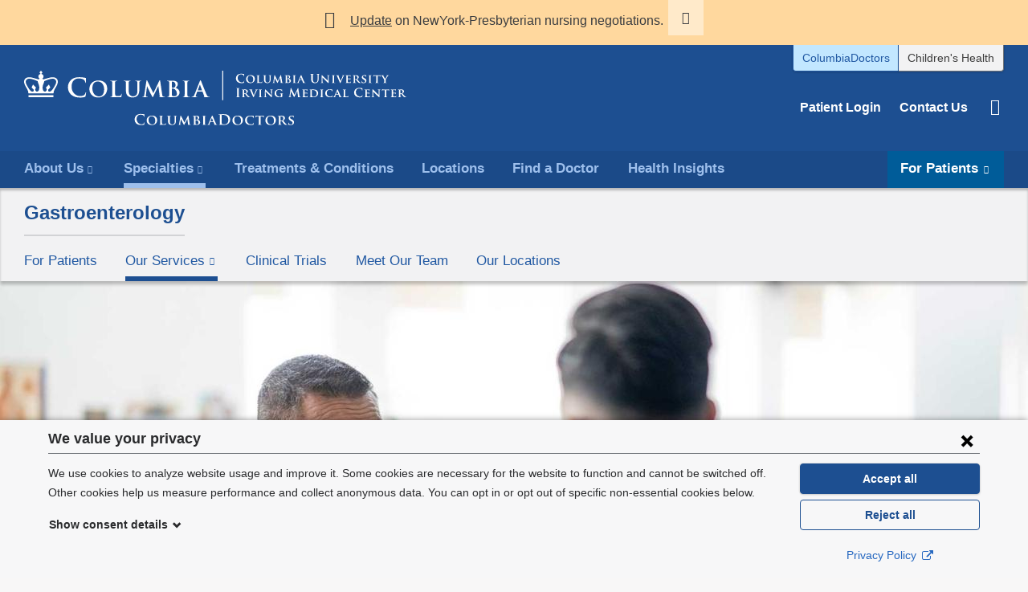

--- FILE ---
content_type: image/svg+xml
request_url: https://www.columbiadoctors.org/sites/default/files/logo-cd-desktop-white.svg?t8v61l
body_size: 18042
content:
<svg xmlns="http://www.w3.org/2000/svg" id="TEMPLATE" viewBox="0 0 475.84 68.169" preserveAspectRatio="xMinYMax meet"><defs><style>.cls-1{fill:#fff;}</style></defs><g id="TEMPLATE_STARTER" data-name="TEMPLATE STARTER"><g id="C-H_NEW" data-name="C-H NEW"><path class="cls-1" d="M265.514,13.95a5.94,5.94,0,0,1-.238-8.4c.043-.047.088-.092.133-.137a6.544,6.544,0,0,1,4.739-1.59,14.925,14.925,0,0,1,2.175.15c.57.076,1.05.21,1.5.255.165.015.225.09.225.18,0,.12-.045.3-.075.825-.03.5-.015,1.32-.045,1.62-.015.225-.045.345-.18.345s-.15-.12-.15-.33a2.146,2.146,0,0,0-.585-1.38,4.483,4.483,0,0,0-3.045-.93,3.917,3.917,0,0,0-2.82.93,5.608,5.608,0,0,0,3.345,9.225c1.335,0,2.145-.15,2.745-.84a2.5,2.5,0,0,0,.51-.99c.045-.24.075-.3.195-.3s.135.1.135.225a14.3,14.3,0,0,1-.33,1.994.531.531,0,0,1-.39.436,8.681,8.681,0,0,1-2.7.345A7.494,7.494,0,0,1,265.514,13.95Z" transform="translate(0.003 0)"/><path class="cls-1" d="M276.3,10.545c0-2.175,1.53-4.994,5.534-4.994,3.33,0,5.4,1.844,5.4,4.769s-2.13,5.22-5.535,5.22C277.863,15.54,276.3,12.81,276.3,10.545Zm8.969.24c0-2.819-1.7-4.56-3.825-4.56-1.469,0-3.195.781-3.195,3.93,0,2.625,1.5,4.694,3.99,4.694C283.168,14.849,285.268,14.415,285.268,10.785Z" transform="translate(0.003 0)"/><path class="cls-1" d="M292.213,11.674c0,1.634,0,2.445.285,2.685.225.2.735.27,1.755.27.7,0,1.215-.015,1.545-.361a1.523,1.523,0,0,0,.33-.764c.015-.12.045-.2.15-.2s.12.136.12.286a9.71,9.71,0,0,1-.2,1.47c-.09.285-.15.345-.84.345-.945,0-1.71-.016-2.37-.045s-1.215-.03-1.755-.03c-.15,0-.435.015-.75.015s-.645.03-.915.03c-.165,0-.255-.045-.255-.135,0-.061.045-.135.21-.135a1.916,1.916,0,0,0,.465-.045c.27-.06.345-.3.39-.675.06-.54.06-1.545.06-2.715V9.42c0-1.935,0-2.3-.015-2.7-.03-.435-.15-.57-.57-.69a1.772,1.772,0,0,0-.435-.045q-.225,0-.225-.135c0-.089.09-.12.285-.12.615,0,1.455.031,1.815.031.315,0,1.395-.031,1.9-.031.2,0,.285.031.285.12s-.075.135-.24.135a2.9,2.9,0,0,0-.51.045c-.36.061-.465.24-.5.69-.03.4-.03.765-.03,2.7Z" transform="translate(0.003 0)"/><path class="cls-1" d="M298.6,9.42c0-1.935.015-2.3-.015-2.7-.03-.45-.15-.57-.57-.69a2.426,2.426,0,0,0-.51-.045q-.225,0-.225-.135c0-.089.09-.12.285-.12.705,0,1.59.031,1.98.031.33,0,1.215-.031,1.7-.031.195,0,.285.031.285.12s-.075.135-.21.135a1.83,1.83,0,0,0-.39.045c-.345.061-.45.24-.48.69-.03.4-.03.765-.03,2.7v1.785c0,1.86.36,2.58,1,3.09a2.8,2.8,0,0,0,3.435-.165c.735-.69.765-1.8.765-3.1v-1.6c0-1.935-.015-2.3-.03-2.7-.03-.435-.135-.57-.555-.69a2.276,2.276,0,0,0-.48-.045q-.225,0-.225-.135c0-.089.09-.12.27-.12.675,0,1.56.031,1.575.031.15,0,1.035-.031,1.545-.031.18,0,.27.031.27.12s-.075.135-.226.135a1.821,1.821,0,0,0-.389.045c-.361.061-.45.24-.48.69-.015.4-.03.765-.03,2.7V10.79c0,1.425-.15,2.925-1.26,3.84a4.111,4.111,0,0,1-2.79.915,4.562,4.562,0,0,1-3.015-.87,4.092,4.092,0,0,1-1.2-3.375Z" transform="translate(0.003 0)"/><path class="cls-1" d="M311.578,5.836c.03-.211.15-.33.255-.33.135,0,.225.059.4.4l3.54,7.05,3.54-7.14c.105-.21.225-.314.345-.314s.255.134.3.4l1.2,7.845c.12.8.24,1.14.645,1.259a2.58,2.58,0,0,0,.75.121c.12,0,.209.044.209.12,0,.105-.149.15-.344.15-.33,0-2.2-.045-2.73-.075-.315-.015-.39-.075-.39-.151,0-.059.06-.1.15-.134s.105-.18.06-.54L318.778,9h-.045L315.9,14.636c-.3.6-.375.721-.525.721s-.315-.255-.525-.645c-.315-.585-1.365-2.535-1.515-2.9-.1-.24-.885-1.785-1.32-2.67h-.045l-.63,4.92a4.3,4.3,0,0,0-.045.6c0,.24.18.33.4.375a2.269,2.269,0,0,0,.465.06c.12,0,.21.06.21.119,0,.121-.12.151-.315.151-.555,0-1.155-.045-1.395-.045s-.885.045-1.3.045c-.135,0-.24-.03-.24-.151,0-.059.075-.119.21-.119a2.386,2.386,0,0,0,.405-.03c.36-.045.48-.555.54-.975Z" transform="translate(0.003 0)"/><path class="cls-1" d="M325.678,9.42c0-1.935,0-2.3-.015-2.7-.03-.435-.15-.57-.57-.69a2.435,2.435,0,0,0-.525-.045c-.135,0-.225-.045-.225-.135s.1-.12.3-.12c.69,0,1.53.031,1.785.031.66,0,1.53-.031,1.98-.031,2.385,0,2.8,1.23,2.8,1.906a2.818,2.818,0,0,1-1.485,2.234,3.158,3.158,0,0,1,2.43,2.76c0,1.365-1.08,2.775-3.51,2.775-.15,0-.6-.016-1.05-.045s-.915-.03-1.125-.03c-.15,0-.435.015-.75.015s-.645.03-.915.03c-.165,0-.255-.045-.255-.135,0-.061.045-.135.21-.135a1.916,1.916,0,0,0,.465-.045c.27-.06.345-.3.39-.675.06-.54.06-1.545.06-2.715Zm1.71.21c0,.1.045.12.09.135a2.819,2.819,0,0,0,.615.045,1.719,1.719,0,0,0,1.035-.225,1.672,1.672,0,0,0,.6-1.35,1.77,1.77,0,0,0-1.608-1.917l-.042,0a3.393,3.393,0,0,0-.57.03c-.09.015-.12.076-.12.21Zm0,3.75c0,.84.045,1.1.465,1.259a2.417,2.417,0,0,0,.945.151,1.58,1.58,0,0,0,1.635-1.523,1.6,1.6,0,0,0-.015-.277,2.8,2.8,0,0,0-1.245-2.265,1.873,1.873,0,0,0-1.14-.33h-.57c-.045,0-.075.015-.075.09Z" transform="translate(0.003 0)"/><path class="cls-1" d="M335.429,9.42c0-1.935,0-2.3-.016-2.7-.03-.435-.165-.584-.45-.674a1.656,1.656,0,0,0-.48-.061c-.134,0-.21-.03-.21-.149,0-.075.1-.106.315-.106.5,0,1.4.031,1.77.031.33,0,1.185-.031,1.695-.031.165,0,.27.031.27.106,0,.119-.075.149-.21.149a1.83,1.83,0,0,0-.39.045c-.36.061-.465.24-.5.69-.03.4-.03.765-.03,2.7v2.25c0,1.23,0,2.25.06,2.79.045.344.135.54.525.6a5.079,5.079,0,0,0,.675.045c.15,0,.21.074.21.135,0,.09-.105.135-.255.135-.87,0-1.77-.045-2.13-.045-.3,0-1.2.045-1.724.045-.166,0-.255-.045-.255-.135,0-.061.045-.135.21-.135a1.9,1.9,0,0,0,.464-.045c.27-.06.345-.24.391-.615.06-.525.06-1.545.06-2.775Z" transform="translate(0.003 0)"/><path class="cls-1" d="M342.853,12.15c-.075,0-.089.015-.12.09l-.7,1.725a2.291,2.291,0,0,0-.2.78c0,.225.121.36.525.36h.195c.165,0,.2.06.2.135,0,.105-.075.135-.21.135-.435,0-1.05-.045-1.47-.045-.134,0-.84.045-1.53.045-.165,0-.24-.03-.24-.135,0-.075.046-.135.151-.135s.27-.015.389-.015c.6-.09.825-.48,1.1-1.125L344.387,6c.15-.36.255-.51.39-.51.195,0,.255.12.39.4.315.7,2.52,5.865,3.36,7.8.51,1.154.885,1.319,1.125,1.365a3.216,3.216,0,0,0,.5.045q.18,0,.18.135c0,.105-.075.135-.57.135-.465,0-1.425,0-2.535-.03-.24-.015-.39-.015-.39-.105s.03-.12.165-.135a.2.2,0,0,0,.135-.249.275.275,0,0,0-.015-.036l-1.02-2.58a.125.125,0,0,0-.135-.09Zm2.82-.7c.06,0,.075-.03.06-.075l-1.245-3.194c-.015-.045-.03-.121-.06-.121s-.06.076-.075.121l-1.274,3.179c-.031.06,0,.09.044.09Z" transform="translate(0.003 0)"/><path class="cls-1" d="M357.418,8.386c0-2.281,0-2.7-.029-3.181-.031-.51-.151-.75-.645-.855a3.018,3.018,0,0,0-.585-.045c-.165,0-.256-.03-.256-.134s.1-.136.33-.136c.8,0,1.741.045,2.19.045.36,0,1.305-.045,1.845-.045.225,0,.33.03.33.136s-.09.134-.24.134a2.269,2.269,0,0,0-.435.045c-.4.076-.525.33-.555.855-.03.48-.03.9-.03,3.181v2.1c0,2.175.435,3.09,1.17,3.69a2.773,2.773,0,0,0,1.875.615,2.939,2.939,0,0,0,2.07-.81c.825-.825.87-2.175.87-3.719V8.387c0-2.281,0-2.7-.03-3.181-.03-.51-.15-.75-.646-.855a2.863,2.863,0,0,0-.539-.045c-.165,0-.256-.03-.256-.134s.106-.136.316-.136c.765,0,1.71.045,1.725.045.18,0,1.125-.045,1.709-.045.211,0,.316.03.316.136s-.09.134-.271.134a2.259,2.259,0,0,0-.434.045c-.4.076-.525.33-.555.855-.03.48-.03.9-.03,3.181v1.6c0,1.665-.165,3.435-1.425,4.515a4.477,4.477,0,0,1-3.12,1.08,4.826,4.826,0,0,1-3.33-1.035c-.765-.69-1.335-1.8-1.335-3.975Z" transform="translate(0.003 0)"/><path class="cls-1" d="M371.518,13.635c.03.99.2,1.29.45,1.379a2.209,2.209,0,0,0,.69.091c.15,0,.225.06.225.135,0,.105-.12.135-.3.135-.856,0-1.47-.045-1.71-.045-.12,0-.75.045-1.425.045-.18,0-.3-.015-.3-.135,0-.075.091-.135.211-.135a2.745,2.745,0,0,0,.6-.06c.346-.09.391-.435.4-1.545l.12-7.56c0-.255.09-.434.225-.434.165,0,.346.194.57.42.164.165,2.145,2.189,4.065,4.064.9.885,2.655,2.685,2.849,2.865h.061l-.135-5.67c-.016-.78-.135-1-.45-1.125a2.237,2.237,0,0,0-.691-.075c-.164,0-.209-.059-.209-.135,0-.1.135-.12.33-.12.69,0,1.4.031,1.68.031.15,0,.645-.031,1.289-.031.18,0,.3.015.3.12,0,.076-.075.135-.226.135a1.348,1.348,0,0,0-.4.045c-.359.106-.465.33-.479,1.05l-.15,8.04c0,.285-.105.405-.211.405a.789.789,0,0,1-.539-.27c-.826-.765-2.475-2.34-3.855-3.675-1.44-1.38-2.835-2.925-3.09-3.15h-.045Z" transform="translate(0.003 0)"/><path class="cls-1" d="M384.063,9.42c0-1.935,0-2.3-.015-2.7-.03-.435-.165-.584-.45-.674a1.667,1.667,0,0,0-.481-.061c-.135,0-.209-.03-.209-.149,0-.075.1-.106.315-.106.5,0,1.394.031,1.769.031.33,0,1.186-.031,1.7-.031.165,0,.269.031.269.106,0,.119-.074.149-.209.149a1.832,1.832,0,0,0-.391.045c-.359.061-.464.24-.494.69-.031.4-.031.765-.031,2.7v2.25c0,1.23,0,2.25.061,2.79.045.344.134.54.525.6a4.917,4.917,0,0,0,.675.045c.149,0,.21.074.21.135,0,.09-.106.135-.255.135-.87,0-1.771-.045-2.13-.045-.3,0-1.2.045-1.725.045-.166,0-.255-.045-.255-.135,0-.061.044-.135.21-.135a1.916,1.916,0,0,0,.465-.045c.27-.06.344-.24.39-.615.06-.525.06-1.545.06-2.775Z" transform="translate(0.003 0)"/><path class="cls-1" d="M389.668,6.974c-.3-.7-.5-.825-.976-.945a2.285,2.285,0,0,0-.509-.045c-.12,0-.15-.059-.15-.135,0-.105.135-.12.329-.12.7,0,1.455.031,1.92.031.33,0,1.021-.031,1.681-.031.165,0,.315.031.315.12s-.09.135-.211.135a.97.97,0,0,0-.509.09.279.279,0,0,0-.135.255,3.643,3.643,0,0,0,.3.96L393.942,13h.045c.571-1.32,2.266-5.43,2.58-6.27a1.74,1.74,0,0,0,.12-.465c0-.134-.059-.179-.179-.224a1.986,1.986,0,0,0-.526-.061c-.12,0-.224-.045-.224-.135s.12-.12.375-.12c.659,0,1.245.031,1.409.031.225,0,.841-.031,1.245-.031.165,0,.271.031.271.12s-.076.135-.21.135a1.047,1.047,0,0,0-.646.151c-.165.12-.345.314-.689,1.125-.526,1.2-.871,1.889-1.59,3.449-.84,1.86-1.455,3.255-1.756,3.9-.329.735-.449.93-.629.93s-.285-.165-.541-.765Z" transform="translate(0.003 0)"/><path class="cls-1" d="M401.218,9.42c0-1.935,0-2.3-.016-2.7-.029-.435-.149-.57-.569-.69a2.444,2.444,0,0,0-.526-.045c-.134,0-.224-.045-.224-.135s.1-.12.3-.12c.689,0,1.53.031,1.9.031.42,0,3.345.014,3.6,0a4.68,4.68,0,0,0,.555-.076,1.729,1.729,0,0,1,.21-.06c.075,0,.09.06.09.12a5.871,5.871,0,0,0-.105.825c-.015.135-.045.691-.075.84-.014.06-.045.21-.15.21s-.105-.06-.105-.165a1.178,1.178,0,0,0-.09-.465c-.1-.225-.209-.4-.87-.465-.224-.03-1.8-.059-2.07-.059-.06,0-.09.045-.09.119v3.15c0,.075.016.135.09.135.3,0,2.01,0,2.311-.03a1.036,1.036,0,0,0,.629-.2c.1-.09.15-.165.21-.165a.121.121,0,0,1,.1.135c0,.075-.029.285-.1.93-.03.255-.06.765-.06.855s-.015.285-.135.285c-.09,0-.12-.045-.12-.105-.015-.135-.015-.3-.045-.465-.075-.255-.24-.45-.734-.5-.241-.03-1.741-.06-2.071-.06-.059,0-.075.06-.075.135v1.02c0,.435-.014,1.515,0,1.89.03.87.436,1.065,1.785,1.065a3.572,3.572,0,0,0,1.245-.165c.331-.15.48-.42.57-.945.03-.135.06-.2.15-.2.106,0,.12.165.12.3a8.687,8.687,0,0,1-.179,1.41c-.091.33-.21.33-.7.33-.991,0-1.786-.016-2.431-.045s-1.14-.03-1.529-.03c-.151,0-.436.015-.75.015s-.646.03-.915.03c-.165,0-.255-.045-.255-.135,0-.061.045-.135.21-.135a1.9,1.9,0,0,0,.464-.045c.27-.06.345-.3.39-.675.061-.54.061-1.545.061-2.715Z" transform="translate(0.003 0)"/><path class="cls-1" d="M410.308,9.42c0-1.935,0-2.3-.016-2.7-.029-.435-.15-.57-.569-.69a2.439,2.439,0,0,0-.526-.045c-.135,0-.224-.045-.224-.135s.1-.12.3-.12c.69,0,1.531.031,1.8.031.45,0,1.651-.031,2.055-.031a4.615,4.615,0,0,1,2.5.54,2.23,2.23,0,0,1,.93,1.755c0,.945-.54,1.785-1.83,2.82,1.17,1.44,2.1,2.595,2.9,3.39a2.479,2.479,0,0,0,1.41.84,1.226,1.226,0,0,0,.314.03.152.152,0,0,1,.166.135c0,.105-.09.135-.255.135H418a2.867,2.867,0,0,1-1.44-.255,5.968,5.968,0,0,1-1.8-1.875c-.525-.69-1.079-1.545-1.245-1.74a.3.3,0,0,0-.24-.09l-1.184-.03a.1.1,0,0,0-.106.094v.191c0,1.185.015,2.175.075,2.715.045.375.105.615.51.675a4.969,4.969,0,0,0,.645.045.152.152,0,0,1,.165.135c0,.09-.1.135-.27.135-.764,0-1.86-.045-2.054-.045-.255,0-1.1.045-1.621.045-.165,0-.254-.045-.254-.135,0-.061.044-.135.209-.135a1.916,1.916,0,0,0,.465-.045c.27-.06.345-.3.39-.675.061-.54.061-1.545.061-2.715Zm1.679.99c0,.135.03.18.12.226a3.627,3.627,0,0,0,1,.119,1.324,1.324,0,0,0,.93-.21,2.155,2.155,0,0,0,.855-1.89,2,2,0,0,0-1.717-2.248,2.19,2.19,0,0,0-.292-.017,4.86,4.86,0,0,0-.781.045.157.157,0,0,0-.12.18Z" transform="translate(0.003 0)"/><path class="cls-1" d="M420.4,15.21c-.21-.09-.255-.15-.255-.435,0-.69.061-1.485.076-1.7,0-.195.06-.33.165-.33s.134.12.134.21a2.351,2.351,0,0,0,.12.66,2.043,2.043,0,0,0,2.1,1.26,1.654,1.654,0,0,0,1.82-1.47q.007-.075.009-.15c0-.555-.135-1.11-1.3-1.8l-.764-.45c-1.561-.915-2.07-1.77-2.07-2.9,0-1.56,1.5-2.564,3.33-2.564a7.837,7.837,0,0,1,1.875.21c.12.029.179.075.179.165,0,.165-.045.524-.045,1.529,0,.27-.059.405-.165.405-.09,0-.134-.075-.134-.224a1.433,1.433,0,0,0-.345-.84,1.772,1.772,0,0,0-1.471-.6c-.944,0-1.8.5-1.8,1.365,0,.571.21,1.02,1.4,1.68l.54.3c1.739.96,2.279,1.935,2.279,3.09a2.719,2.719,0,0,1-1.319,2.384,3.846,3.846,0,0,1-2.205.526A5.621,5.621,0,0,1,420.4,15.21Z" transform="translate(0.003 0)"/><path class="cls-1" d="M429.673,9.42c0-1.935,0-2.3-.016-2.7-.029-.435-.165-.584-.449-.674a1.663,1.663,0,0,0-.481-.061c-.134,0-.21-.03-.21-.149,0-.075.106-.106.316-.106.494,0,1.394.031,1.769.031.331,0,1.185-.031,1.7-.031.165,0,.269.031.269.106,0,.119-.075.149-.21.149a1.821,1.821,0,0,0-.389.045c-.361.061-.465.24-.5.69-.031.4-.031.765-.031,2.7v2.25c0,1.23,0,2.25.061,2.79.045.344.135.54.524.6a5.079,5.079,0,0,0,.675.045c.15,0,.21.074.21.135,0,.09-.1.135-.255.135-.87,0-1.769-.045-2.13-.045-.3,0-1.2.045-1.724.045-.165,0-.255-.045-.255-.135,0-.061.045-.135.21-.135a1.916,1.916,0,0,0,.465-.045c.269-.06.344-.24.389-.615.061-.525.061-1.545.061-2.775Z" transform="translate(0.003 0)"/><path class="cls-1" d="M438.282,6.511l-1.965.044c-.765.015-1.08.105-1.275.39a1.517,1.517,0,0,0-.225.436c-.03.1-.06.164-.15.164s-.12-.075-.12-.21c0-.21.255-1.44.285-1.545.03-.165.075-.239.15-.239.1,0,.24.1.57.149a12.382,12.382,0,0,0,1.32.061h5.354a5.768,5.768,0,0,0,.9-.061c.21-.029.314-.06.359-.06.091,0,.106.076.106.27,0,.27-.031,1.215-.031,1.545-.014.136-.044.21-.12.21-.1,0-.134-.06-.149-.255l-.016-.135c-.029-.33-.375-.72-1.559-.735l-1.665-.029v5.163c0,1.17.015,2.175.075,2.73.045.36.12.6.51.66a5.064,5.064,0,0,0,.674.045c.151,0,.21.074.21.135,0,.09-.1.135-.254.135-.871,0-1.755-.045-2.13-.045-.3,0-1.2.045-1.725.045-.165,0-.255-.045-.255-.135,0-.061.045-.135.21-.135a1.863,1.863,0,0,0,.465-.045c.269-.06.345-.3.39-.675.06-.54.06-1.545.06-2.715Z" transform="translate(0.003 0)"/><path class="cls-1" d="M448.271,12.06a2.552,2.552,0,0,0-.3-1.335c-.09-.2-1.891-3-2.356-3.674a2.912,2.912,0,0,0-.854-.9,1.305,1.305,0,0,0-.555-.165c-.106,0-.195-.045-.195-.135s.089-.12.255-.12c.224,0,1.214.031,1.649.031.285,0,.9-.031,1.5-.031.12,0,.195.031.195.12s-.09.1-.3.165c-.105.031-.179.09-.179.2a.972.972,0,0,0,.165.434c.239.39,1.965,3.375,2.189,3.735.165-.3,1.77-3.03,1.965-3.42a1.685,1.685,0,0,0,.195-.675c0-.12-.06-.239-.285-.285-.12-.03-.24-.045-.24-.15,0-.089.075-.12.226-.12.434,0,.9.031,1.289.031.285,0,1.155-.031,1.41-.031.15,0,.24.031.24.106s-.105.149-.255.149a1.612,1.612,0,0,0-.57.151,1.763,1.763,0,0,0-.69.6,42.9,42.9,0,0,0-2.565,4.08,2.988,2.988,0,0,0-.165,1.275v1.02c0,.21,0,.735.03,1.275.03.375.151.615.54.675a5.2,5.2,0,0,0,.66.045c.15,0,.225.074.225.135,0,.09-.1.135-.285.135-.824,0-1.71-.045-2.069-.045-.331,0-1.215.045-1.71.045-.181,0-.286-.03-.286-.135,0-.061.06-.135.21-.135a2.021,2.021,0,0,0,.465-.045c.271-.06.375-.3.4-.675.045-.54.045-1.065.045-1.275Z" transform="translate(0.003 0)"/><path class="cls-1" d="M265.288,26.136c0-2.281,0-2.7-.03-3.181-.03-.51-.179-.765-.51-.84a2.135,2.135,0,0,0-.54-.06c-.149,0-.239-.03-.239-.15,0-.09.119-.12.36-.12.569,0,1.514.045,1.949.045.375,0,1.26-.045,1.83-.045.195,0,.315.03.315.12,0,.12-.09.15-.239.15a2.631,2.631,0,0,0-.451.045c-.4.076-.525.33-.555.855-.03.48-.03.9-.03,3.181v2.638c0,1.455,0,2.64.06,3.285.045.405.15.675.6.735a6.293,6.293,0,0,0,.764.06c.165,0,.24.045.24.119,0,.106-.12.151-.285.151-.99,0-1.935-.045-2.34-.045-.345,0-1.29.045-1.89.045-.2,0-.3-.045-.3-.151,0-.074.061-.119.241-.119a2.447,2.447,0,0,0,.539-.06c.3-.06.39-.315.435-.75.075-.63.075-1.815.075-3.27Z" transform="translate(0.003 0)"/><path class="cls-1" d="M272.219,27.174c0-1.935,0-2.3-.015-2.7-.031-.435-.15-.57-.571-.69a2.435,2.435,0,0,0-.525-.045c-.134,0-.224-.045-.224-.135s.1-.12.3-.12c.689,0,1.529.031,1.8.031.451,0,1.65-.031,2.055-.031a4.615,4.615,0,0,1,2.5.54,2.23,2.23,0,0,1,.93,1.755c0,.945-.54,1.785-1.83,2.82,1.17,1.44,2.1,2.595,2.895,3.39a2.479,2.479,0,0,0,1.41.84,1.191,1.191,0,0,0,.315.03.152.152,0,0,1,.165.135c0,.1-.09.135-.255.135h-1.26a2.867,2.867,0,0,1-1.44-.255,5.968,5.968,0,0,1-1.8-1.875c-.525-.69-1.08-1.545-1.245-1.74a.3.3,0,0,0-.24-.09L274,29.139a.1.1,0,0,0-.105.1v.19c0,1.185.015,2.175.076,2.715.044.375.1.615.509.675a4.969,4.969,0,0,0,.645.045.152.152,0,0,1,.165.135c0,.09-.1.135-.27.135-.765,0-1.86-.045-2.055-.045-.255,0-1.095.045-1.619.045-.165,0-.255-.045-.255-.135,0-.061.045-.135.21-.135a1.9,1.9,0,0,0,.464-.045c.27-.06.345-.3.391-.675.06-.54.06-1.545.06-2.715Zm1.679.99c0,.135.03.18.12.226a3.627,3.627,0,0,0,1,.119,1.324,1.324,0,0,0,.93-.21,2.155,2.155,0,0,0,.855-1.89,2,2,0,0,0-1.717-2.248,2.049,2.049,0,0,0-.293-.017,4.841,4.841,0,0,0-.78.045.157.157,0,0,0-.12.18Z" transform="translate(0.003 0)"/><path class="cls-1" d="M281.639,24.725c-.3-.7-.5-.825-.976-.945a2.285,2.285,0,0,0-.509-.045c-.12,0-.15-.059-.15-.135,0-.105.135-.12.329-.12.7,0,1.455.031,1.92.031.33,0,1.02-.031,1.681-.031.165,0,.314.031.314.12s-.089.135-.21.135a.975.975,0,0,0-.51.09.279.279,0,0,0-.135.255,3.719,3.719,0,0,0,.3.96l2.22,5.715h.045c.57-1.32,2.265-5.43,2.58-6.27a1.779,1.779,0,0,0,.12-.465c0-.134-.06-.179-.18-.224a1.979,1.979,0,0,0-.525-.061c-.12,0-.225-.045-.225-.135s.12-.12.375-.12c.66,0,1.245.031,1.41.031.225,0,.84-.031,1.245-.031.165,0,.27.031.27.12s-.075.135-.21.135a1.044,1.044,0,0,0-.645.151c-.165.12-.345.314-.69,1.125-.525,1.2-.87,1.889-1.59,3.449-.84,1.86-1.455,3.255-1.755,3.9-.329.735-.45.93-.63.93s-.284-.165-.54-.765Z" transform="translate(0.003 0)"/><path class="cls-1" d="M293.188,27.174c0-1.935,0-2.3-.015-2.7-.03-.435-.165-.584-.45-.674a1.656,1.656,0,0,0-.48-.061c-.135,0-.21-.03-.21-.149,0-.075.1-.106.315-.106.5,0,1.4.031,1.77.031.33,0,1.185-.031,1.695-.031.165,0,.27.031.27.106,0,.119-.075.149-.21.149a1.83,1.83,0,0,0-.39.045c-.36.061-.465.24-.5.69-.03.4-.03.765-.03,2.7v2.25c0,1.23,0,2.25.06,2.79.045.344.135.54.525.6a5.079,5.079,0,0,0,.675.045c.15,0,.21.074.21.135,0,.09-.105.135-.255.135-.87,0-1.77-.045-2.13-.045-.3,0-1.2.045-1.725.045-.165,0-.255-.045-.255-.135,0-.061.045-.135.21-.135a1.916,1.916,0,0,0,.465-.045c.27-.06.345-.24.39-.615.06-.525.06-1.545.06-2.775Z" transform="translate(0.003 0)"/><path class="cls-1" d="M300.868,31.385c.03.99.195,1.29.45,1.379a2.209,2.209,0,0,0,.69.091c.15,0,.225.06.225.135,0,.1-.12.135-.3.135-.855,0-1.47-.045-1.71-.045-.12,0-.75.045-1.425.045-.18,0-.3-.015-.3-.135,0-.075.09-.135.21-.135a2.745,2.745,0,0,0,.6-.06c.345-.09.39-.435.4-1.545l.12-7.56c0-.255.09-.434.225-.434.165,0,.345.194.57.42.165.165,2.145,2.189,4.065,4.064.9.885,2.655,2.685,2.85,2.865h.06l-.135-5.67c-.015-.78-.135-1-.45-1.125a2.23,2.23,0,0,0-.69-.075c-.165,0-.21-.059-.21-.135,0-.105.135-.12.33-.12.69,0,1.4.031,1.68.031.15,0,.645-.031,1.29-.031.18,0,.3.015.3.12,0,.076-.076.135-.225.135a1.317,1.317,0,0,0-.4.045c-.36.106-.465.33-.48,1.05l-.15,8.04c0,.285-.1.405-.21.405a.789.789,0,0,1-.54-.27c-.825-.765-2.475-2.34-3.855-3.675-1.44-1.38-2.835-2.925-3.09-3.15h-.045Z" transform="translate(0.003 0)"/><path class="cls-1" d="M321.312,32.274c0,.345,0,.36-.164.45a7.944,7.944,0,0,1-3.225.57c-3.24,0-6.105-1.47-6.105-5a4.72,4.72,0,0,1,2.31-4.17,6.611,6.611,0,0,1,3.555-.824,14.922,14.922,0,0,1,2.34.21q.522.093,1.05.134c.15.015.18.06.18.151a17.131,17.131,0,0,0-.09,2.1c0,.2-.075.285-.18.285s-.12-.06-.135-.165a1.693,1.693,0,0,0-.45-1.049,4.088,4.088,0,0,0-2.865-.976,3.408,3.408,0,0,0-3.765,3.855,4.424,4.424,0,0,0,4.1,4.732,4.3,4.3,0,0,0,.5.008,2.152,2.152,0,0,0,.93-.135.421.421,0,0,0,.255-.45V30.83c0-.63,0-1.11-.015-1.5-.015-.435-.15-.57-.57-.69a2.426,2.426,0,0,0-.51-.045c-.12,0-.21-.06-.21-.135,0-.105.1-.12.285-.12.69,0,1.635.03,2.025.03.42,0,1.11-.03,1.545-.03.179,0,.27.015.27.12a.154.154,0,0,1-.165.135,1.819,1.819,0,0,0-.36.045c-.361.06-.5.24-.51.69-.016.39-.016.9-.016,1.53Z" transform="translate(0.003 0)"/><path class="cls-1" d="M331.857,21.966c.046-.255.136-.391.256-.391s.21.075.4.466l4.1,8.339,4.08-8.445c.12-.24.2-.36.33-.36s.225.15.27.466l1.365,9.179c.135.945.285,1.379.735,1.515a3,3,0,0,0,.93.15c.135,0,.24.015.24.105,0,.12-.18.165-.39.165-.375,0-2.445-.03-3.045-.075-.345-.03-.435-.075-.435-.165s.06-.12.165-.165c.09-.03.135-.225.075-.645l-.9-6.525h-.06L336.7,32.27c-.346.7-.421.84-.556.84s-.285-.3-.525-.75c-.359-.69-1.544-2.985-1.725-3.405-.134-.315-1.034-2.085-1.56-3.21h-.059l-.781,5.85a6.062,6.062,0,0,0-.044.7c0,.285.194.42.45.48a2.9,2.9,0,0,0,.63.075c.12,0,.225.03.225.1,0,.135-.136.165-.361.165-.63,0-1.3-.045-1.574-.045s-1,.045-1.485.045c-.15,0-.27-.03-.27-.165,0-.075.09-.1.24-.1a1.894,1.894,0,0,0,.45-.045c.42-.09.54-.675.614-1.185Z" transform="translate(0.003 0)"/><path class="cls-1" d="M347.4,27.174c0-1.935,0-2.3-.014-2.7-.031-.435-.15-.57-.571-.69a2.421,2.421,0,0,0-.524-.045c-.135,0-.225-.045-.225-.135s.105-.12.3-.12c.69,0,1.529.031,1.9.031.42,0,3.345.014,3.6,0,.239-.016.449-.061.554-.076a1.729,1.729,0,0,1,.21-.06c.075,0,.091.06.091.12a5.581,5.581,0,0,0-.1.825c-.016.135-.046.691-.076.84-.015.06-.045.21-.15.21-.089,0-.1-.06-.1-.165a1.193,1.193,0,0,0-.091-.465c-.105-.225-.21-.4-.869-.465-.226-.03-1.8-.059-2.07-.059-.06,0-.091.045-.091.119v3.15c0,.075.016.135.091.135.3,0,2.009,0,2.309-.03a1.037,1.037,0,0,0,.63-.2c.106-.09.151-.165.211-.165a.122.122,0,0,1,.105.135c0,.075-.031.285-.105.93-.031.255-.06.765-.06.855s-.016.285-.136.285c-.09,0-.12-.045-.12-.105-.014-.135-.014-.3-.045-.465-.074-.255-.239-.45-.735-.5-.239-.03-1.739-.06-2.069-.06-.06,0-.076.06-.076.135v1.02c0,.435-.014,1.515,0,1.89.031.87.435,1.065,1.786,1.065a3.566,3.566,0,0,0,1.244-.165c.33-.15.481-.42.57-.945.03-.135.061-.2.15-.2.105,0,.121.165.121.3a8.474,8.474,0,0,1-.181,1.41c-.09.33-.21.33-.7.33-.989,0-1.784-.016-2.429-.045s-1.141-.03-1.53-.03c-.151,0-.435.015-.75.015s-.645.03-.915.03c-.165,0-.255-.045-.255-.135,0-.061.045-.135.21-.135a1.911,1.911,0,0,0,.465-.045c.27-.06.344-.3.39-.675.059-.54.059-1.545.059-2.715Z" transform="translate(0.003 0)"/><path class="cls-1" d="M356.487,27.174c0-1.935,0-2.3-.014-2.7-.031-.435-.15-.57-.571-.69a2.435,2.435,0,0,0-.525-.045c-.134,0-.224-.045-.224-.135s.1-.12.3-.12c.689,0,1.529.031,1.9.031.406,0,1.35-.031,2.145-.031,1.65,0,3.87,0,5.309,1.455a4.46,4.46,0,0,1,1.247,3.24,4.943,4.943,0,0,1-1.441,3.555,6.155,6.155,0,0,1-4.425,1.5c-.48,0-1.05-.045-1.574-.075-.526-.045-1.006-.075-1.335-.075-.151,0-.435.015-.75.015s-.645.03-.915.03c-.165,0-.255-.045-.255-.135,0-.061.045-.135.21-.135a1.962,1.962,0,0,0,.465-.045c.27-.06.344-.3.39-.675.059-.54.059-1.545.059-2.715Zm1.77,1.41c0,1.35.015,2.325.031,2.58a2.3,2.3,0,0,0,.149.9c.165.24.69.51,1.726.51a4.16,4.16,0,0,0,2.879-.87,3.894,3.894,0,0,0,1.125-3.165,4.151,4.151,0,0,0-1.23-3.18,5.327,5.327,0,0,0-3.69-1.215,2.834,2.834,0,0,0-.81.09.224.224,0,0,0-.165.255c-.015.435-.015,1.485-.015,2.49Z" transform="translate(0.003 0)"/><path class="cls-1" d="M369.553,27.174c0-1.935,0-2.3-.015-2.7-.031-.435-.166-.584-.451-.674a1.656,1.656,0,0,0-.48-.061c-.134,0-.21-.03-.21-.149,0-.075.106-.106.315-.106.5,0,1.4.031,1.77.031.33,0,1.185-.031,1.7-.031.166,0,.27.031.27.106,0,.119-.075.149-.21.149a1.83,1.83,0,0,0-.39.045c-.36.061-.465.24-.5.69-.03.4-.03.765-.03,2.7v2.25c0,1.23,0,2.25.06,2.79.045.344.135.54.525.6a5.094,5.094,0,0,0,.676.045c.149,0,.209.074.209.135,0,.09-.1.135-.254.135-.871,0-1.771-.045-2.131-.045-.3,0-1.2.045-1.724.045-.166,0-.255-.045-.255-.135,0-.061.045-.135.21-.135a1.9,1.9,0,0,0,.464-.045c.27-.06.345-.24.391-.615.06-.525.06-1.545.06-2.775Z" transform="translate(0.003 0)"/><path class="cls-1" d="M376.468,31.91a4.922,4.922,0,0,1-.408-6.949q.144-.162.3-.311a5.952,5.952,0,0,1,4.186-1.349,13.557,13.557,0,0,1,1.92.134c.494.076.929.165,1.319.21.15.015.2.075.2.151,0,.1-.03.255-.059.7-.031.42-.031,1.125-.045,1.381-.016.179-.061.314-.181.314-.1,0-.135-.1-.135-.269a1.8,1.8,0,0,0-.51-1.186,3.734,3.734,0,0,0-2.549-.75,3.554,3.554,0,0,0-2.49.72,4.135,4.135,0,0,0-1.215,3.315,4.253,4.253,0,0,0,4.026,4.467l.083,0c1.17,0,1.815-.09,2.34-.675a2.063,2.063,0,0,0,.45-.855c.03-.2.06-.255.165-.255s.151.12.151.225a11.321,11.321,0,0,1-.286,1.695.446.446,0,0,1-.345.375,7.745,7.745,0,0,1-2.385.285A6.775,6.775,0,0,1,376.468,31.91Z" transform="translate(0.003 0)"/><path class="cls-1" d="M388.152,29.9c-.075,0-.09.015-.12.09l-.7,1.725a2.319,2.319,0,0,0-.195.78c0,.225.121.36.525.36h.195c.165,0,.2.06.2.135,0,.1-.076.135-.211.135-.435,0-1.05-.045-1.47-.045-.135,0-.84.045-1.53.045-.164,0-.24-.03-.24-.135a.131.131,0,0,1,.126-.136.1.1,0,0,1,.024,0c.12,0,.27-.015.391-.015.6-.09.824-.48,1.094-1.125l3.451-7.965c.149-.36.253-.51.389-.51.2,0,.255.12.39.405.315.7,2.519,5.865,3.36,7.8.51,1.154.885,1.319,1.124,1.365a3.216,3.216,0,0,0,.5.045c.119,0,.18.045.18.135s-.075.135-.57.135c-.465,0-1.425,0-2.535-.03-.241-.015-.39-.015-.39-.1s.03-.12.165-.135a.2.2,0,0,0,.135-.249.275.275,0,0,0-.015-.036l-1.02-2.58a.125.125,0,0,0-.135-.09Zm2.82-.7c.06,0,.076-.03.06-.075l-1.245-3.194c-.015-.045-.03-.121-.06-.121s-.06.076-.075.121l-1.274,3.179c-.031.06,0,.09.045.09Z" transform="translate(0.003 0)"/><path class="cls-1" d="M399.582,29.42c0,1.634,0,2.445.285,2.685.225.2.735.27,1.755.27.7,0,1.215-.015,1.545-.361a1.523,1.523,0,0,0,.33-.764c.015-.12.045-.2.15-.2s.12.136.12.286a9.71,9.71,0,0,1-.2,1.47c-.09.285-.15.345-.84.345-.945,0-1.71-.016-2.37-.045s-1.215-.03-1.755-.03c-.15,0-.435.015-.75.015s-.645.03-.915.03c-.165,0-.255-.045-.255-.135,0-.061.045-.135.21-.135a1.916,1.916,0,0,0,.465-.045c.27-.06.345-.3.391-.675.059-.54.059-1.545.059-2.715V27.174c0-1.935,0-2.3-.014-2.7-.031-.435-.151-.57-.571-.69a1.772,1.772,0,0,0-.435-.045q-.225,0-.225-.135c0-.089.09-.12.285-.12.616,0,1.456.031,1.815.031.315,0,1.4-.031,1.9-.031.2,0,.285.031.285.12s-.075.135-.24.135a2.9,2.9,0,0,0-.51.045c-.36.061-.465.24-.5.69-.03.4-.03.765-.03,2.7Z" transform="translate(0.003 0)"/><path class="cls-1" d="M412.616,31.7a5.942,5.942,0,0,1-.232-8.4q.065-.069.132-.135a6.544,6.544,0,0,1,4.739-1.59,14.925,14.925,0,0,1,2.175.15c.57.076,1.05.21,1.5.255.165.015.225.09.225.18,0,.12-.045.3-.075.825-.03.5-.015,1.32-.045,1.62-.014.225-.045.345-.18.345s-.15-.12-.15-.33a2.146,2.146,0,0,0-.585-1.38,4.483,4.483,0,0,0-3.045-.93,3.911,3.911,0,0,0-2.819.93,5.6,5.6,0,0,0,3.345,9.225c1.335,0,2.144-.15,2.744-.84a2.483,2.483,0,0,0,.51-.99c.045-.24.075-.3.2-.3s.136.1.136.225a14.3,14.3,0,0,1-.331,1.994.531.531,0,0,1-.39.436,8.677,8.677,0,0,1-2.7.345A7.5,7.5,0,0,1,412.616,31.7Z" transform="translate(0.003 0)"/><path class="cls-1" d="M424.842,27.174c0-1.935,0-2.3-.016-2.7-.029-.435-.149-.57-.569-.69a2.439,2.439,0,0,0-.526-.045c-.134,0-.224-.045-.224-.135s.1-.12.3-.12c.689,0,1.53.031,1.9.031.42,0,3.345.014,3.6,0a4.68,4.68,0,0,0,.555-.076,1.931,1.931,0,0,1,.21-.06c.075,0,.09.06.09.12a5.871,5.871,0,0,0-.1.825c-.015.135-.044.691-.075.84-.014.06-.045.21-.15.21s-.105-.06-.105-.165a1.177,1.177,0,0,0-.089-.465c-.106-.225-.21-.4-.871-.465-.224-.03-1.8-.059-2.07-.059-.059,0-.09.045-.09.119v3.15c0,.075.016.135.09.135.3,0,2.01,0,2.311-.03a1.043,1.043,0,0,0,.63-.2c.1-.09.149-.165.209-.165a.121.121,0,0,1,.105.135c0,.075-.029.285-.105.93-.03.255-.06.765-.06.855s-.015.285-.135.285c-.09,0-.12-.045-.12-.105-.015-.135-.015-.3-.045-.465-.075-.255-.24-.45-.734-.5-.24-.03-1.74-.06-2.071-.06-.059,0-.075.06-.075.135v1.02c0,.435-.014,1.515,0,1.89.031.87.436,1.065,1.785,1.065a3.577,3.577,0,0,0,1.246-.165c.33-.15.479-.42.569-.945.03-.135.06-.2.15-.2.106,0,.12.165.12.3a8.687,8.687,0,0,1-.179,1.41c-.091.33-.21.33-.7.33-.991,0-1.786-.016-2.431-.045s-1.14-.03-1.529-.03c-.151,0-.436.015-.75.015s-.646.03-.915.03c-.165,0-.255-.045-.255-.135,0-.061.045-.135.21-.135a1.967,1.967,0,0,0,.465-.045c.269-.06.344-.3.389-.675.061-.54.061-1.545.061-2.715Z" transform="translate(0.003 0)"/><path class="cls-1" d="M434.757,31.385c.029.99.194,1.29.449,1.379a2.209,2.209,0,0,0,.69.091c.15,0,.225.06.225.135,0,.1-.12.135-.3.135-.854,0-1.47-.045-1.71-.045-.12,0-.75.045-1.425.045-.179,0-.3-.015-.3-.135,0-.075.089-.135.21-.135a2.745,2.745,0,0,0,.6-.06c.345-.09.39-.435.4-1.545l.121-7.56c0-.255.089-.434.224-.434.165,0,.345.194.571.42.165.165,2.144,2.189,4.064,4.064.9.885,2.655,2.685,2.85,2.865h.06l-.135-5.67c-.015-.78-.135-1-.45-1.125a2.233,2.233,0,0,0-.69-.075c-.165,0-.21-.059-.21-.135,0-.105.136-.12.33-.12.69,0,1.395.031,1.68.031.15,0,.645-.031,1.29-.031.18,0,.3.015.3.12,0,.076-.075.135-.225.135a1.323,1.323,0,0,0-.406.045c-.359.106-.464.33-.479,1.05l-.15,8.04c0,.285-.105.405-.21.405a.789.789,0,0,1-.54-.27c-.825-.765-2.475-2.34-3.855-3.675-1.439-1.38-2.835-2.925-3.09-3.15H434.6Z" transform="translate(0.003 0)"/><path class="cls-1" d="M449.052,24.261l-1.965.044c-.766.015-1.08.105-1.276.39a1.49,1.49,0,0,0-.224.436c-.03.1-.061.164-.151.164s-.12-.075-.12-.21c0-.21.255-1.44.285-1.545.031-.165.076-.239.151-.239.1,0,.239.1.569.149a12.4,12.4,0,0,0,1.321.061H453a5.768,5.768,0,0,0,.9-.061c.21-.029.315-.06.36-.06.091,0,.105.076.105.27,0,.27-.03,1.215-.03,1.545-.015.136-.045.21-.12.21-.105,0-.135-.06-.15-.255l-.015-.135c-.029-.33-.375-.72-1.56-.735l-1.665-.029V29.42c0,1.17.016,2.175.075,2.73.045.36.121.6.51.66a5.079,5.079,0,0,0,.675.045c.15,0,.21.074.21.135,0,.09-.105.135-.255.135-.87,0-1.755-.045-2.13-.045-.3,0-1.2.045-1.724.045-.165,0-.255-.045-.255-.135,0-.061.045-.135.21-.135a1.81,1.81,0,0,0,.464-.045c.27-.06.345-.3.39-.675.061-.54.061-1.545.061-2.715Z" transform="translate(0.003 0)"/><path class="cls-1" d="M457.542,27.174c0-1.935,0-2.3-.016-2.7-.029-.435-.149-.57-.569-.69a2.435,2.435,0,0,0-.525-.045c-.135,0-.225-.045-.225-.135s.1-.12.3-.12c.689,0,1.53.031,1.9.031.42,0,3.345.014,3.6,0a4.655,4.655,0,0,0,.554-.076,1.931,1.931,0,0,1,.21-.06c.075,0,.09.06.09.12a5.862,5.862,0,0,0-.1.825c-.016.135-.045.691-.076.84-.014.06-.044.21-.15.21-.09,0-.1-.06-.1-.165a1.2,1.2,0,0,0-.09-.465c-.106-.225-.21-.4-.87-.465-.225-.03-1.8-.059-2.071-.059-.059,0-.09.045-.09.119v3.15c0,.075.016.135.09.135.3,0,2.01,0,2.311-.03a1.043,1.043,0,0,0,.63-.2c.1-.09.149-.165.21-.165s.1.06.1.135-.029.285-.1.93c-.031.255-.061.765-.061.855s-.015.285-.135.285c-.089,0-.12-.045-.12-.105-.014-.135-.014-.3-.045-.465-.075-.255-.24-.45-.734-.5-.24-.03-1.74-.06-2.07-.06-.06,0-.076.06-.076.135v1.02c0,.435-.014,1.515,0,1.89.031.87.436,1.065,1.786,1.065a3.572,3.572,0,0,0,1.245-.165c.33-.15.479-.42.569-.945.03-.135.061-.2.15-.2.106,0,.121.165.121.3a8.688,8.688,0,0,1-.18,1.41c-.091.33-.21.33-.7.33-.99,0-1.785-.016-2.431-.045s-1.14-.03-1.529-.03c-.151,0-.436.015-.75.015s-.646.03-.915.03c-.165,0-.255-.045-.255-.135,0-.061.045-.135.21-.135a1.911,1.911,0,0,0,.465-.045c.269-.06.344-.3.389-.675.061-.54.061-1.545.061-2.715Z" transform="translate(0.003 0)"/><path class="cls-1" d="M466.632,27.174c0-1.935,0-2.3-.016-2.7-.029-.435-.149-.57-.569-.69a2.444,2.444,0,0,0-.526-.045c-.134,0-.224-.045-.224-.135s.1-.12.3-.12c.689,0,1.53.031,1.8.031.451,0,1.651-.031,2.055-.031a4.615,4.615,0,0,1,2.5.54,2.229,2.229,0,0,1,.931,1.755c0,.945-.54,1.785-1.83,2.82,1.169,1.44,2.1,2.595,2.894,3.39a2.479,2.479,0,0,0,1.41.84,1.191,1.191,0,0,0,.315.03.152.152,0,0,1,.165.135c0,.1-.09.135-.255.135h-1.26a2.861,2.861,0,0,1-1.439-.255,5.957,5.957,0,0,1-1.8-1.875c-.525-.69-1.079-1.545-1.244-1.74a.3.3,0,0,0-.241-.09l-1.184-.03a.1.1,0,0,0-.106.094v.191c0,1.185.015,2.175.076,2.715.045.375.1.615.509.675a4.969,4.969,0,0,0,.645.045.152.152,0,0,1,.165.135c0,.09-.1.135-.27.135-.764,0-1.86-.045-2.054-.045-.255,0-1.1.045-1.62.045-.165,0-.255-.045-.255-.135,0-.061.045-.135.21-.135a1.916,1.916,0,0,0,.465-.045c.269-.06.344-.3.389-.675.061-.54.061-1.545.061-2.715Zm1.679.99c0,.135.031.18.121.226a3.627,3.627,0,0,0,1,.119,1.324,1.324,0,0,0,.93-.21,2.154,2.154,0,0,0,.856-1.89,2,2,0,0,0-1.717-2.248,2.049,2.049,0,0,0-.293-.017,4.841,4.841,0,0,0-.78.045.157.157,0,0,0-.121.18Z" transform="translate(0.003 0)"/><path id="Columbia_Trademark" data-name="Columbia Trademark" class="cls-1" d="M76.863,27.116c-.26,0-.326.131-.423.652a5.407,5.407,0,0,1-1.1,2.143c-1.3,1.5-3.057,1.822-5.95,1.822-4.355,0-10.239-3.836-10.239-11.571,0-3.153.618-6.241,2.992-8.418a8.468,8.468,0,0,1,6.11-2.019c2.989,0,5.525.879,6.6,2.019a4.627,4.627,0,0,1,1.267,2.987c0,.456.066.717.325.717.293,0,.357-.261.39-.747.065-.65.033-2.438.1-3.512C77,10.052,77.1,9.661,77.1,9.4c0-.193-.131-.356-.488-.391-.976-.1-2.015-.39-3.251-.552a32.182,32.182,0,0,0-4.714-.322c-4.843,0-7.931,1.3-10.269,3.442a12.864,12.864,0,0,0-.089,18.192c.1.105.208.207.315.308,2.959,2.569,6.7,3.542,11.15,3.542a18.748,18.748,0,0,0,5.849-.747,1.14,1.14,0,0,0,.846-.941,30.869,30.869,0,0,0,.717-4.325C77.163,27.345,77.093,27.116,76.863,27.116ZM92.484,12.2c-8.16,0-11.233,6.011-11.233,10.662,0,4.812,3.154,10.661,10.96,10.661,6.908,0,11.26-4.924,11.26-11.15S99.257,12.2,92.486,12.2Zm.869,19.965C88.132,32.169,85,27.678,85,22.025c0-6.773,3.562-8.513,6.691-8.513,4.461,0,7.97,3.78,7.97,9.872,0,7.858-4.4,8.79-6.31,8.79Zm51.836-19.582c-1.061,0-2.776.08-3.1.08-.028,0-1.741-.08-3.128-.08-.381,0-.571.053-.571.246s.163.243.461.243a5.464,5.464,0,0,1,.981.079c.9.19,1.114.628,1.168,1.554.054.869.054,1.631.054,5.764v3.4c0,2.8-.081,5.251-1.578,6.743a5.322,5.322,0,0,1-3.751,1.471,5.034,5.034,0,0,1-3.4-1.118c-1.33-1.085-2.121-2.746-2.121-6.688V20.474c0-4.133,0-4.895.054-5.764.056-.953.273-1.417,1.008-1.554a4.18,4.18,0,0,1,.789-.079c.27,0,.433-.056.433-.243s-.19-.246-.6-.246c-.978,0-2.691.08-3.344.08-.818,0-2.53-.08-3.971-.08-.408,0-.6.053-.6.246s.164.243.461.243a5.724,5.724,0,0,1,1.062.079c.9.19,1.115.628,1.168,1.554.055.869.055,1.631.055,5.764v3.97c0,3.944,1.035,5.957,2.422,7.207a8.732,8.732,0,0,0,6.037,1.877,8.118,8.118,0,0,0,5.657-1.957c2.284-1.959,2.584-5.167,2.584-8.186V20.474c0-4.133,0-4.895.054-5.764.055-.953.271-1.417,1.006-1.554a4.18,4.18,0,0,1,.789-.079c.326,0,.489-.056.489-.243s-.186-.247-.566-.247Zm60.633,20.072a11.927,11.927,0,0,1-1.387-.11c-.815-.11-1-.6-1.088-1.334-.11-1.168-.11-3.318-.11-5.956V20.474c0-4.133,0-4.895.054-5.764.056-.953.273-1.417,1.008-1.554a4.651,4.651,0,0,1,.816-.079c.272,0,.434-.056.434-.273,0-.163-.216-.216-.571-.216-1.033,0-2.639.08-3.317.08-.792,0-2.5-.08-3.538-.08-.433,0-.652.053-.652.216,0,.217.165.273.436.273a3.8,3.8,0,0,1,.979.109c.6.137.87.6.926,1.524.054.869.054,1.631.054,5.764V25.26c0,2.638,0,4.788-.137,5.93-.081.788-.244,1.25-.788,1.36a4.6,4.6,0,0,1-.978.11c-.327,0-.435.079-.435.216,0,.188.188.273.544.273,1.087,0,2.8-.085,3.425-.085.734,0,2.448.085,4.245.085.3,0,.516-.085.516-.273,0-.138-.135-.217-.434-.217ZM121.262,28.9c-.217,0-.27.165-.3.408a3.4,3.4,0,0,1-.7,1.633c-.68.734-1.743.76-3.184.76-2.121,0-2.826-.19-3.29-.6-.572-.487-.572-2.363-.572-5.846V20.474c0-4.133,0-4.895.056-5.766.054-.951.271-1.415,1-1.55a7.372,7.372,0,0,1,1.06-.079c.328,0,.491-.058.491-.245s-.191-.246-.572-.246c-1.061,0-3.046.086-3.7.086-.734,0-2.449-.086-3.726-.086-.409,0-.6.053-.6.246s.162.245.461.245a4.18,4.18,0,0,1,.9.079c.9.188,1.116.626,1.17,1.55.055.871.055,1.633.055,5.766V25.26c0,2.5,0,4.654-.137,5.794-.109.788-.245,1.386-.789,1.5a4.532,4.532,0,0,1-.978.11c-.327,0-.436.079-.436.216,0,.188.191.273.545.273,1.086,0,2.8-.085,3.427-.085,2.2,0,4,.165,7.913.165,1.414,0,1.55-.135,1.713-.734a21.388,21.388,0,0,0,.408-3.128c.01-.332-.016-.468-.209-.468Zm67.3-7.478c1.5-1.2,2.775-2.53,2.775-4.757,0-1.444-.871-4.081-5.794-4.081-.925,0-1.985.079-3.318.079-.544,0-2.257-.079-3.7-.079-.409,0-.6.053-.6.246s.164.243.463.243a5.7,5.7,0,0,1,1.06.079c.9.192,1.117.628,1.171,1.552.055.873.055,1.633.055,5.766v4.789c0,2.5,0,4.651-.137,5.791-.108.79-.245,1.386-.787,1.5a4.569,4.569,0,0,1-.982.11c-.325,0-.436.079-.436.216,0,.19.194.273.545.273,1.089,0,2.8-.083,3.428-.083.815,0,3.29.163,3.943.163,5,0,7.261-3.017,7.261-5.93.007-3.186-2.712-5.115-4.946-5.877Zm-4.623-7.207c0-.3.054-.407.245-.462a4.3,4.3,0,0,1,.9-.055c2.341,0,3.4,2.393,3.4,4.216a3.549,3.549,0,0,1-1.116,2.883,2.766,2.766,0,0,1-1.96.517,6.66,6.66,0,0,1-1.277-.083c-.108-.026-.19-.081-.19-.3Zm2.936,17.787a4.94,4.94,0,0,1-1.984-.327c-.87-.353-.952-.816-.952-2.61V22.624c0-.137.054-.192.163-.192.408,0,.681,0,1.17.026a3.9,3.9,0,0,1,2.257.654,6.479,6.479,0,0,1,2.637,5.41,3.168,3.168,0,0,1-2.834,3.47,3.246,3.246,0,0,1-.452.013Zm-11.988.654a5.434,5.434,0,0,1-1.687-.275c-.815-.244-1.087-1.033-1.333-2.746l-2.475-16.8c-.08-.572-.243-.846-.49-.846s-.407.218-.6.653l-7.4,15.53L153.48,12.833c-.354-.709-.517-.846-.735-.846s-.382.246-.462.708l-2.692,17.733c-.137.923-.354,1.987-1.117,2.148a3.426,3.426,0,0,1-.814.083c-.273,0-.436.052-.436.188,0,.246.218.3.49.3.87,0,2.176-.085,2.692-.085.49,0,1.714.085,2.856.085.408,0,.652-.055.652-.3,0-.136-.19-.188-.407-.188a5.248,5.248,0,0,1-1.144-.138c-.462-.106-.815-.352-.815-.871a10.665,10.665,0,0,1,.083-1.276l1.413-10.823h.108c.952,2.036,2.585,5.464,2.83,6.035.325.761,2.476,4.925,3.126,6.173.436.817.709,1.361.952,1.361s.381-.245,1.007-1.523L167,19.249h.107l1.633,11.968c.109.758.027,1.113-.136,1.167-.19.081-.3.165-.3.3,0,.163.162.244.789.3,1.086.081,4.84.164,5.521.164.381,0,.706-.083.706-.3.01-.164-.181-.189-.425-.189Zm55.636,0a6,6,0,0,1-1.142-.11c-.571-.134-1.36-.517-2.4-2.964-1.74-4.135-6.091-15.231-6.745-16.727-.269-.625-.433-.871-.677-.871-.272,0-.436.3-.764,1.089l-6.826,17.08c-.542,1.358-1.06,2.283-2.311,2.445a7.429,7.429,0,0,1-.843.058c-.219,0-.327.052-.327.216,0,.218.165.273.517.273,1.415,0,2.912-.083,3.208-.083.846,0,2.015.083,2.885.083.3,0,.462-.055.462-.273,0-.164-.082-.216-.409-.216h-.407c-.844,0-1.089-.356-1.089-.846a5.27,5.27,0,0,1,.41-1.657l1.469-3.89c.052-.163.108-.215.243-.215h6.066a.259.259,0,0,1,.271.187l2.177,5.767a.444.444,0,0,1-.184.6.5.5,0,0,1-.063.027c-.27.028-.379.08-.379.244,0,.19.324.19.815.218,2.176.055,4.164.055,5.139.055,1.009,0,1.252-.055,1.252-.273,0-.191-.131-.216-.348-.216Zm-9.193-7.97h-5c-.108,0-.136-.083-.108-.191l2.5-6.692c.027-.106.08-.244.162-.244s.107.138.138.244l2.448,6.72c.028.08,0,.163-.135.163ZM5.437,33.138H36.552V30.574H5.442ZM24.61,10.806a1.162,1.162,0,0,1-1.095-.259,6.562,6.562,0,0,0-.9-.624,3.182,3.182,0,0,0-1.13-5.883l1.178-1.511a.472.472,0,0,0,0-.544L21.208.108A.253.253,0,0,0,21,0a.261.261,0,0,0-.212.108L19.334,1.985a.462.462,0,0,0,0,.544L20.5,4.041a3.18,3.18,0,0,0-1.127,5.882,6.562,6.562,0,0,0-.9.624,1.161,1.161,0,0,1-1.1.259c-6.627-2.119-12.479-4.16-15.8-.9-3.982,3.908.652,10.224,2.112,12.822a12.558,12.558,0,0,1,1.749,5.635H36.563a12.543,12.543,0,0,1,1.747-5.635c1.459-2.6,6.1-8.914,2.111-12.822-3.329-3.26-9.177-1.219-15.806.9Zm-8.357,15.4c-1.2.082-2.2-1.03-2.578-2.555l.985-2.31a.58.58,0,0,0-.129-.661L11.4,17.556c-.178-.176-.339-.184-.424,0L9.5,20.68a.591.591,0,0,0,.169.653L12,23.692c.486,1.856-.771,2.528-1.482,2.528-2.477,0-4.458-3.367-6.481-6.855-1.99-3.43-2.69-5.937-1.19-7.829,2.5-3.161,9.077-.662,14.185,1.665a5.5,5.5,0,0,0,.578,2.591c2.7,6.009.883,10.264-1.35,10.414Zm21.7-6.841c-2.025,3.488-4.006,6.855-6.483,6.855-.711,0-1.97-.672-1.482-2.528l2.336-2.359a.584.584,0,0,0,.168-.653l-1.479-3.124c-.084-.184-.248-.176-.425,0L27.462,20.68a.584.584,0,0,0-.133.661l.988,2.31c-.381,1.525-1.374,2.637-2.579,2.555-2.239-.15-4.056-4.405-1.361-10.414a5.488,5.488,0,0,0,.578-2.591c5.109-2.327,11.683-4.826,14.186-1.665,1.5,1.892.8,4.4-1.187,7.829Z" transform="translate(0.003 0)"/><rect id="Gotham_Vertical_Bar" data-name="Gotham Vertical Bar" class="cls-1" x="246.67" width="1.196" height="36.915"/></g></g><path class="cls-1" d="M139.745,66.208a7.074,7.074,0,0,1-.286-10c.053-.056.107-.111.161-.165a7.792,7.792,0,0,1,5.646-1.894,17.683,17.683,0,0,1,2.591.178c.679.09,1.25.25,1.786.3.2.018.269.107.269.215,0,.142-.054.357-.09.982-.035.59-.017,1.573-.054,1.93-.017.268-.053.411-.214.411-.142,0-.179-.143-.179-.393a2.547,2.547,0,0,0-.7-1.644,5.333,5.333,0,0,0-3.627-1.108,4.658,4.658,0,0,0-3.36,1.108,6.677,6.677,0,0,0,3.985,10.989c1.59,0,2.555-.179,3.27-1a2.976,2.976,0,0,0,.607-1.179c.054-.286.089-.358.233-.358.125,0,.16.126.16.268a17.054,17.054,0,0,1-.393,2.377.631.631,0,0,1-.464.518,10.354,10.354,0,0,1-3.217.411A8.928,8.928,0,0,1,139.745,66.208Z" transform="translate(0.003 0)"/><path class="cls-1" d="M152.6,62.153c0-2.592,1.823-5.951,6.594-5.951,3.966,0,6.432,2.2,6.432,5.683s-2.537,6.217-6.593,6.217C154.455,68.1,152.6,64.85,152.6,62.153Zm10.686.285c0-3.359-2.02-5.431-4.557-5.431-1.751,0-3.806.928-3.806,4.681,0,3.127,1.787,5.593,4.753,5.593,1.108,0,3.61-.519,3.61-4.843Z" transform="translate(0.003 0)"/><path class="cls-1" d="M171.563,63.492c0,1.948,0,2.913.339,3.2.268.232.876.321,2.091.321.84,0,1.447-.017,1.84-.428a1.84,1.84,0,0,0,.394-.911c.017-.143.053-.233.178-.233.107,0,.143.161.143.34a11.6,11.6,0,0,1-.232,1.751c-.108.339-.179.411-1,.411-1.126,0-2.037-.018-2.823-.054-.786-.018-1.448-.036-2.091-.036-.178,0-.518.018-.893.018-.375.018-.768.036-1.09.036-.2,0-.3-.054-.3-.161,0-.071.054-.161.25-.161a2.345,2.345,0,0,0,.554-.053c.322-.072.411-.358.465-.8.072-.644.072-1.841.072-3.235v-2.68c0-2.3,0-2.734-.018-3.216-.036-.518-.179-.679-.68-.822a2.151,2.151,0,0,0-.518-.054c-.178,0-.268-.053-.268-.16s.108-.143.34-.143c.732,0,1.733.035,2.162.035.375,0,1.662-.035,2.269-.035.232,0,.34.035.34.143s-.09.16-.286.16a3.645,3.645,0,0,0-.608.054c-.429.071-.554.286-.589.822-.036.482-.036.911-.036,3.216Z" transform="translate(0.003 0)"/><path class="cls-1" d="M179.175,60.812c0-2.3.018-2.734-.018-3.216-.036-.536-.179-.679-.679-.822a2.875,2.875,0,0,0-.607-.054c-.179,0-.269-.053-.269-.16s.107-.143.34-.143c.84,0,1.894.035,2.358.035.393,0,1.447-.035,2.019-.035.233,0,.34.035.34.143s-.089.16-.25.16a2.279,2.279,0,0,0-.465.054c-.411.071-.536.286-.572.822-.035.482-.035.911-.035,3.216v2.127c0,2.215.429,3.073,1.2,3.68a3.34,3.34,0,0,0,4.092-.192c.875-.822.911-2.144.911-3.7V60.815c0-2.3-.018-2.734-.036-3.216-.036-.518-.161-.679-.661-.822a2.745,2.745,0,0,0-.572-.054c-.178,0-.268-.053-.268-.16s.107-.143.322-.143c.8,0,1.858.035,1.876.035.179,0,1.233-.035,1.84-.035.215,0,.322.035.322.143s-.089.16-.268.16a2.279,2.279,0,0,0-.465.054c-.428.071-.536.286-.571.822-.018.482-.036.911-.036,3.216v1.626c0,1.7-.179,3.485-1.5,4.574a4.9,4.9,0,0,1-3.323,1.09,5.427,5.427,0,0,1-3.592-1.036c-.8-.7-1.429-1.823-1.429-4.02Z" transform="translate(0.003 0)"/><path class="cls-1" d="M194.635,56.542c.036-.25.179-.393.3-.393.161,0,.268.071.482.482l4.217,8.4,4.217-8.5c.125-.25.268-.375.411-.375.125,0,.3.16.357.482l1.43,9.345c.143.947.286,1.358.768,1.5a3.117,3.117,0,0,0,.894.143c.142,0,.25.054.25.143,0,.125-.179.179-.411.179-.393,0-2.627-.054-3.252-.09-.375-.018-.465-.089-.465-.178,0-.072.072-.125.179-.161.089-.036.125-.214.071-.644l-.875-6.557h-.045l-3.377,6.719c-.357.714-.447.857-.625.857-.2,0-.375-.3-.625-.768-.376-.7-1.626-3.02-1.805-3.449-.125-.285-1.054-2.126-1.573-3.18h-.053l-.75,5.86a4.761,4.761,0,0,0-.054.715c0,.286.214.393.482.447a2.792,2.792,0,0,0,.554.071c.143,0,.25.072.25.143,0,.143-.143.179-.375.179-.661,0-1.376-.054-1.662-.054s-1.054.054-1.554.054c-.161,0-.286-.036-.286-.179,0-.071.089-.143.25-.143a2.881,2.881,0,0,0,.482-.035c.429-.054.572-.662.643-1.162Z" transform="translate(0.003 0)"/><path class="cls-1" d="M211.436,60.812c0-2.3,0-2.734-.018-3.216-.035-.518-.178-.679-.679-.822a2.977,2.977,0,0,0-.625-.054c-.161,0-.268-.053-.268-.16s.125-.143.358-.143c.821,0,1.822.035,2.126.035.786,0,1.822-.035,2.358-.035,2.841,0,3.342,1.465,3.342,2.269a3.354,3.354,0,0,1-1.769,2.662c1.286.412,2.894,1.5,2.894,3.288,0,1.626-1.286,3.306-4.181,3.306-.179,0-.715-.018-1.251-.054-.536-.018-1.09-.036-1.34-.036-.178,0-.518.018-.893.018-.375.018-.768.036-1.09.036-.2,0-.3-.054-.3-.161,0-.071.054-.161.25-.161a2.345,2.345,0,0,0,.554-.053c.322-.072.411-.358.465-.8.071-.644.071-1.841.071-3.235Zm2.037.25c0,.126.054.143.107.161a3.336,3.336,0,0,0,.733.054,2.045,2.045,0,0,0,1.233-.268,1.993,1.993,0,0,0,.715-1.608,2.106,2.106,0,0,0-1.913-2.283l-.053,0a4.056,4.056,0,0,0-.679.035c-.107.018-.143.09-.143.251Zm0,4.468c0,1,.054,1.3.554,1.5a2.92,2.92,0,0,0,1.126.178A1.88,1.88,0,0,0,217.1,65.4a1.832,1.832,0,0,0-.017-.331,3.328,3.328,0,0,0-1.482-2.7,2.241,2.241,0,0,0-1.358-.393h-.68c-.053,0-.089.017-.089.107Z" transform="translate(0.003 0)"/><path class="cls-1" d="M223.054,60.812c0-2.3,0-2.734-.017-3.216-.036-.518-.2-.7-.537-.8a2.038,2.038,0,0,0-.571-.072c-.161,0-.25-.035-.25-.178,0-.09.125-.125.375-.125.589,0,1.661.035,2.108.035.393,0,1.412-.035,2.019-.035.2,0,.322.035.322.125,0,.143-.09.178-.25.178a2.271,2.271,0,0,0-.465.054c-.429.071-.554.286-.589.822-.036.482-.036.911-.036,3.216V63.5c0,1.466,0,2.681.071,3.324.054.411.161.643.626.715a6.107,6.107,0,0,0,.8.053c.179,0,.251.09.251.161,0,.107-.125.161-.3.161-1.036,0-2.108-.054-2.537-.054-.358,0-1.43.054-2.055.054-.2,0-.3-.054-.3-.161,0-.071.054-.161.25-.161a2.345,2.345,0,0,0,.554-.053c.322-.072.411-.286.465-.733.071-.625.071-1.84.071-3.306Z" transform="translate(0.003 0)"/><path class="cls-1" d="M231.9,64.064c-.089,0-.107.018-.143.108l-.84,2.054a2.772,2.772,0,0,0-.232.93c0,.268.143.428.625.428h.233c.2,0,.232.072.232.161,0,.125-.089.161-.25.161-.518,0-1.251-.054-1.751-.054-.161,0-1,.054-1.822.054-.2,0-.287-.036-.287-.161a.156.156,0,0,1,.149-.163.151.151,0,0,1,.03,0c.143,0,.322-.018.465-.018.714-.107.982-.571,1.3-1.34l4.11-9.487c.179-.43.3-.608.464-.608.233,0,.3.143.465.483.375.839,3,6.986,4,9.291.607,1.376,1.054,1.572,1.34,1.626a3.884,3.884,0,0,0,.589.053c.143,0,.215.054.215.161,0,.125-.09.161-.679.161-.554,0-1.7,0-3.02-.036-.286-.018-.465-.018-.465-.125,0-.089.036-.143.2-.161a.239.239,0,0,0,.161-.3.325.325,0,0,0-.018-.043l-1.209-3.071a.151.151,0,0,0-.161-.108Zm3.36-.84c.071,0,.089-.035.071-.089l-1.483-3.806c-.018-.053-.036-.143-.072-.143-.053,0-.071.09-.089.143l-1.519,3.788c-.035.072,0,.107.054.107Z" transform="translate(0.003 0)"/><path class="cls-1" d="M243.769,59.579c0-2.715,0-3.216-.036-3.788-.035-.607-.178-.893-.768-1.018a3.651,3.651,0,0,0-.7-.053c-.2,0-.3-.037-.3-.162s.126-.16.393-.16c.948,0,2.073.053,2.574.053.553,0,1.679-.053,2.751-.053,2.234,0,5.218,0,7.165,2.037a6.383,6.383,0,0,1,1.733,4.538,7.1,7.1,0,0,1-1.947,4.985,8.148,8.148,0,0,1-5.986,2.109c-.643,0-1.376-.054-2.055-.107s-1.3-.108-1.751-.108c-.2,0-.59,0-1.018.018-.411,0-.876.036-1.233.036-.233,0-.358-.054-.358-.179,0-.089.072-.143.286-.143a2.9,2.9,0,0,0,.644-.071c.357-.072.446-.465.518-.983.089-.75.089-2.162.089-3.806ZM246,61.545c0,1.894.017,3.27.035,3.609a3.912,3.912,0,0,0,.2,1.358c.232.34.929.715,2.341.715a5.742,5.742,0,0,0,4.109-1.287c1.144-.982,1.5-2.608,1.5-4.449a6.076,6.076,0,0,0-1.715-4.467,7.083,7.083,0,0,0-5.075-1.786,4.771,4.771,0,0,0-1.161.125.323.323,0,0,0-.215.357c-.017.607-.017,2.162-.017,3.574Z" transform="translate(0.003 0)"/><path class="cls-1" d="M259.32,62.153c0-2.592,1.822-5.951,6.593-5.951,3.966,0,6.432,2.2,6.432,5.683s-2.537,6.217-6.593,6.217C261.178,68.1,259.32,64.85,259.32,62.153Zm10.685.285c0-3.359-2.02-5.431-4.557-5.431-1.751,0-3.806.928-3.806,4.681,0,3.127,1.787,5.593,4.753,5.593C267.5,67.281,270.005,66.762,270.005,62.438Z" transform="translate(0.003 0)"/><path class="cls-1" d="M276.963,66.459a5.866,5.866,0,0,1-.482-8.282c.114-.127.233-.25.357-.367a7.087,7.087,0,0,1,4.985-1.608,16.21,16.21,0,0,1,2.287.161c.59.089,1.108.2,1.573.251.178.017.232.089.232.178,0,.125-.036.3-.072.84-.035.5-.035,1.34-.053,1.644-.018.214-.072.375-.215.375-.125,0-.16-.125-.16-.322a2.147,2.147,0,0,0-.608-1.411,4.451,4.451,0,0,0-3.038-.894,4.237,4.237,0,0,0-2.966.858,4.928,4.928,0,0,0-1.447,3.949,5.065,5.065,0,0,0,4.8,5.321l.1,0c1.393,0,2.162-.108,2.787-.805a2.458,2.458,0,0,0,.536-1.018c.036-.232.071-.3.2-.3.107,0,.178.143.178.268a13.381,13.381,0,0,1-.339,2.019.531.531,0,0,1-.411.447,9.241,9.241,0,0,1-2.841.339A8.079,8.079,0,0,1,276.963,66.459Z" transform="translate(0.003 0)"/><path class="cls-1" d="M292.206,57.346l-2.341.054c-.911.017-1.286.125-1.518.464a1.714,1.714,0,0,0-.268.518c-.036.125-.072.2-.179.2s-.143-.089-.143-.25c0-.251.3-1.715.339-1.841.036-.2.089-.286.179-.286.125,0,.286.125.679.179a14.472,14.472,0,0,0,1.572.071H296.9a6.987,6.987,0,0,0,1.072-.071c.25-.036.375-.072.429-.072.108,0,.125.09.125.322,0,.322-.035,1.447-.035,1.84-.019.162-.054.251-.144.251-.125,0-.16-.072-.178-.3l-.018-.161c-.035-.393-.447-.857-1.858-.875l-1.984-.036V63.5c0,1.394.018,2.591.09,3.252.053.429.143.715.607.787a6.119,6.119,0,0,0,.8.053c.179,0,.25.09.25.161,0,.107-.125.161-.3.161-1.037,0-2.091-.054-2.537-.054-.358,0-1.43.054-2.055.054-.2,0-.3-.054-.3-.161,0-.071.053-.161.25-.161a2.294,2.294,0,0,0,.554-.053c.322-.072.411-.358.465-.8.071-.644.071-1.841.071-3.235Z" transform="translate(0.003 0)"/><path class="cls-1" d="M300.375,62.153c0-2.592,1.823-5.951,6.594-5.951,3.966,0,6.432,2.2,6.432,5.683s-2.537,6.217-6.593,6.217C302.234,68.1,300.375,64.85,300.375,62.153Zm10.686.285c0-3.359-2.02-5.431-4.557-5.431-1.751,0-3.805.928-3.805,4.681,0,3.127,1.786,5.593,4.753,5.593,1.111,0,3.611-.519,3.611-4.843Z" transform="translate(0.003 0)"/><path class="cls-1" d="M317.231,60.812c0-2.3,0-2.734-.018-3.216-.036-.518-.179-.679-.679-.822a2.977,2.977,0,0,0-.625-.054c-.162,0-.268-.053-.268-.16s.125-.143.357-.143c.822,0,1.822.035,2.144.035.536,0,1.965-.035,2.448-.035a5.511,5.511,0,0,1,2.984.643,2.654,2.654,0,0,1,1.108,2.091c0,1.125-.644,2.126-2.18,3.359,1.393,1.715,2.5,3.091,3.448,4.038a2.956,2.956,0,0,0,1.68,1,1.524,1.524,0,0,0,.375.035.184.184,0,0,1,.2.161c0,.125-.108.161-.3.161h-1.5a3.4,3.4,0,0,1-1.715-.3,7.113,7.113,0,0,1-2.144-2.234c-.626-.821-1.287-1.84-1.483-2.072a.365.365,0,0,0-.287-.107l-1.411-.036a.113.113,0,0,0-.125.1.1.1,0,0,0,0,.025V63.5c0,1.412.018,2.591.089,3.235.054.446.125.732.608.8a5.982,5.982,0,0,0,.768.053.182.182,0,0,1,.2.161c0,.107-.125.161-.321.161-.911,0-2.216-.054-2.448-.054-.3,0-1.3.054-1.93.054-.2,0-.3-.054-.3-.161,0-.071.053-.161.25-.161a2.4,2.4,0,0,0,.554-.053c.321-.072.41-.358.464-.8.072-.644.072-1.841.072-3.235Zm2,1.179c0,.162.035.215.143.269a4.3,4.3,0,0,0,1.2.143,1.584,1.584,0,0,0,1.108-.25A2.574,2.574,0,0,0,322.7,59.9a2.387,2.387,0,0,0-2.053-2.68,2.59,2.59,0,0,0-.341-.02,5.552,5.552,0,0,0-.929.054c-.108.035-.143.089-.143.214Z" transform="translate(0.003 0)"/><path class="cls-1" d="M329.263,67.709c-.25-.107-.3-.178-.3-.518,0-.822.071-1.769.089-2.019,0-.232.072-.393.2-.393s.161.143.161.25a2.844,2.844,0,0,0,.142.786,2.433,2.433,0,0,0,2.5,1.5,1.97,1.97,0,0,0,2.169-1.751c.006-.059.01-.119.011-.179,0-.661-.161-1.322-1.555-2.144l-.911-.536c-1.858-1.09-2.466-2.108-2.466-3.448,0-1.858,1.787-3.056,3.967-3.056a9.335,9.335,0,0,1,2.234.25c.143.036.214.09.214.2,0,.2-.053.625-.053,1.822,0,.322-.072.483-.2.483-.108,0-.161-.089-.161-.268a1.718,1.718,0,0,0-.411-1,2.112,2.112,0,0,0-1.751-.715c-1.126,0-2.144.59-2.144,1.626,0,.68.25,1.216,1.662,2l.643.357c2.073,1.144,2.716,2.3,2.716,3.681a3.245,3.245,0,0,1-1.573,2.841,4.586,4.586,0,0,1-2.626.625A6.667,6.667,0,0,1,329.263,67.709Z" transform="translate(0.003 0)"/></svg>